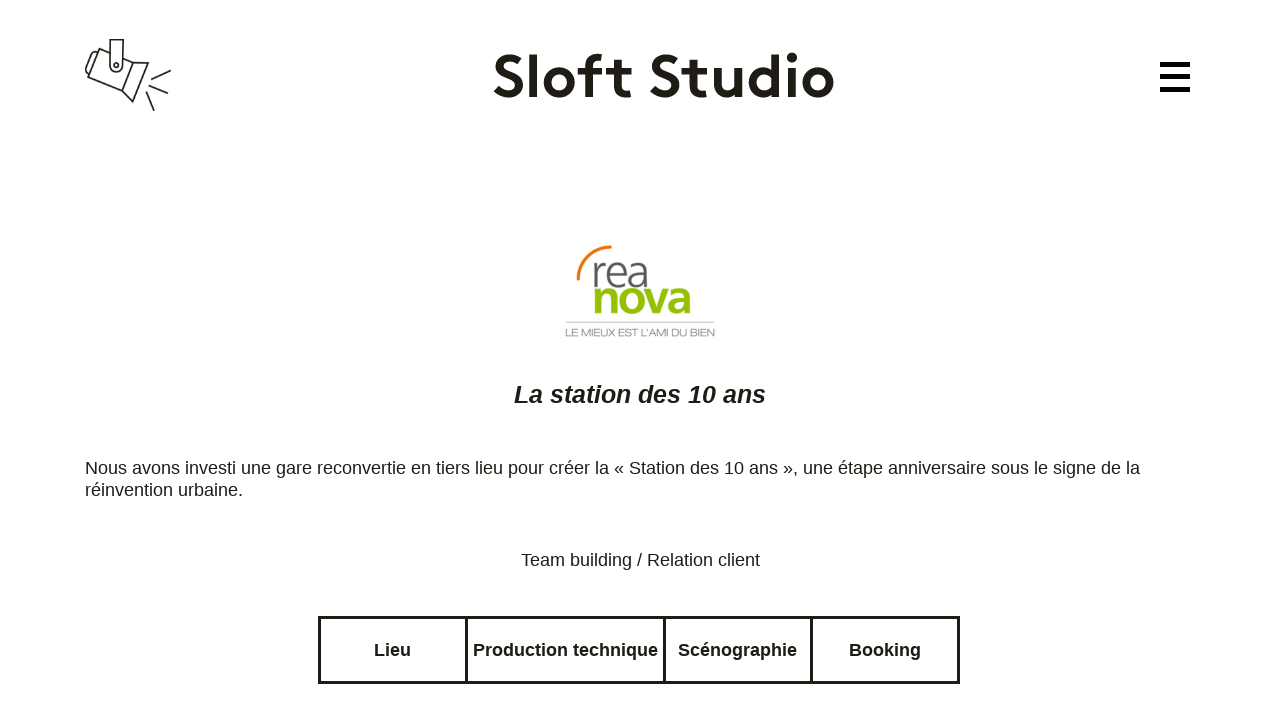

--- FILE ---
content_type: text/html; charset=UTF-8
request_url: https://www.sloft-studio.com/travail/reanova/
body_size: 7514
content:
<!DOCTYPE html>
<html lang="fr-FR">
  <head>
    <meta charset="UTF-8">
    <meta name="viewport" content="width=device-width, initial-scale=1.0"/>
    <title>Sloft Studio |      Reanova</title>
    <title>Reanova &#8211; Sloft Studio</title>
<meta name='robots' content='max-image-preview:large' />
<link rel="alternate" title="oEmbed (JSON)" type="application/json+oembed" href="https://www.sloft-studio.com/wp-json/oembed/1.0/embed?url=https%3A%2F%2Fwww.sloft-studio.com%2Ftravail%2Freanova%2F" />
<link rel="alternate" title="oEmbed (XML)" type="text/xml+oembed" href="https://www.sloft-studio.com/wp-json/oembed/1.0/embed?url=https%3A%2F%2Fwww.sloft-studio.com%2Ftravail%2Freanova%2F&#038;format=xml" />
<style id='wp-img-auto-sizes-contain-inline-css'>
img:is([sizes=auto i],[sizes^="auto," i]){contain-intrinsic-size:3000px 1500px}
/*# sourceURL=wp-img-auto-sizes-contain-inline-css */
</style>
<link rel='stylesheet' id='sbi_styles-css' href='https://www.sloft-studio.com/wp-content/plugins/instagram-feed/css/sbi-styles.min.css?ver=6.7.1' media='all' />
<style id='wp-block-library-inline-css'>
:root{--wp-block-synced-color:#7a00df;--wp-block-synced-color--rgb:122,0,223;--wp-bound-block-color:var(--wp-block-synced-color);--wp-editor-canvas-background:#ddd;--wp-admin-theme-color:#007cba;--wp-admin-theme-color--rgb:0,124,186;--wp-admin-theme-color-darker-10:#006ba1;--wp-admin-theme-color-darker-10--rgb:0,107,160.5;--wp-admin-theme-color-darker-20:#005a87;--wp-admin-theme-color-darker-20--rgb:0,90,135;--wp-admin-border-width-focus:2px}@media (min-resolution:192dpi){:root{--wp-admin-border-width-focus:1.5px}}.wp-element-button{cursor:pointer}:root .has-very-light-gray-background-color{background-color:#eee}:root .has-very-dark-gray-background-color{background-color:#313131}:root .has-very-light-gray-color{color:#eee}:root .has-very-dark-gray-color{color:#313131}:root .has-vivid-green-cyan-to-vivid-cyan-blue-gradient-background{background:linear-gradient(135deg,#00d084,#0693e3)}:root .has-purple-crush-gradient-background{background:linear-gradient(135deg,#34e2e4,#4721fb 50%,#ab1dfe)}:root .has-hazy-dawn-gradient-background{background:linear-gradient(135deg,#faaca8,#dad0ec)}:root .has-subdued-olive-gradient-background{background:linear-gradient(135deg,#fafae1,#67a671)}:root .has-atomic-cream-gradient-background{background:linear-gradient(135deg,#fdd79a,#004a59)}:root .has-nightshade-gradient-background{background:linear-gradient(135deg,#330968,#31cdcf)}:root .has-midnight-gradient-background{background:linear-gradient(135deg,#020381,#2874fc)}:root{--wp--preset--font-size--normal:16px;--wp--preset--font-size--huge:42px}.has-regular-font-size{font-size:1em}.has-larger-font-size{font-size:2.625em}.has-normal-font-size{font-size:var(--wp--preset--font-size--normal)}.has-huge-font-size{font-size:var(--wp--preset--font-size--huge)}.has-text-align-center{text-align:center}.has-text-align-left{text-align:left}.has-text-align-right{text-align:right}.has-fit-text{white-space:nowrap!important}#end-resizable-editor-section{display:none}.aligncenter{clear:both}.items-justified-left{justify-content:flex-start}.items-justified-center{justify-content:center}.items-justified-right{justify-content:flex-end}.items-justified-space-between{justify-content:space-between}.screen-reader-text{border:0;clip-path:inset(50%);height:1px;margin:-1px;overflow:hidden;padding:0;position:absolute;width:1px;word-wrap:normal!important}.screen-reader-text:focus{background-color:#ddd;clip-path:none;color:#444;display:block;font-size:1em;height:auto;left:5px;line-height:normal;padding:15px 23px 14px;text-decoration:none;top:5px;width:auto;z-index:100000}html :where(.has-border-color){border-style:solid}html :where([style*=border-top-color]){border-top-style:solid}html :where([style*=border-right-color]){border-right-style:solid}html :where([style*=border-bottom-color]){border-bottom-style:solid}html :where([style*=border-left-color]){border-left-style:solid}html :where([style*=border-width]){border-style:solid}html :where([style*=border-top-width]){border-top-style:solid}html :where([style*=border-right-width]){border-right-style:solid}html :where([style*=border-bottom-width]){border-bottom-style:solid}html :where([style*=border-left-width]){border-left-style:solid}html :where(img[class*=wp-image-]){height:auto;max-width:100%}:where(figure){margin:0 0 1em}html :where(.is-position-sticky){--wp-admin--admin-bar--position-offset:var(--wp-admin--admin-bar--height,0px)}@media screen and (max-width:600px){html :where(.is-position-sticky){--wp-admin--admin-bar--position-offset:0px}}

/*# sourceURL=wp-block-library-inline-css */
</style><style id='global-styles-inline-css'>
:root{--wp--preset--aspect-ratio--square: 1;--wp--preset--aspect-ratio--4-3: 4/3;--wp--preset--aspect-ratio--3-4: 3/4;--wp--preset--aspect-ratio--3-2: 3/2;--wp--preset--aspect-ratio--2-3: 2/3;--wp--preset--aspect-ratio--16-9: 16/9;--wp--preset--aspect-ratio--9-16: 9/16;--wp--preset--color--black: #000000;--wp--preset--color--cyan-bluish-gray: #abb8c3;--wp--preset--color--white: #ffffff;--wp--preset--color--pale-pink: #f78da7;--wp--preset--color--vivid-red: #cf2e2e;--wp--preset--color--luminous-vivid-orange: #ff6900;--wp--preset--color--luminous-vivid-amber: #fcb900;--wp--preset--color--light-green-cyan: #7bdcb5;--wp--preset--color--vivid-green-cyan: #00d084;--wp--preset--color--pale-cyan-blue: #8ed1fc;--wp--preset--color--vivid-cyan-blue: #0693e3;--wp--preset--color--vivid-purple: #9b51e0;--wp--preset--gradient--vivid-cyan-blue-to-vivid-purple: linear-gradient(135deg,rgb(6,147,227) 0%,rgb(155,81,224) 100%);--wp--preset--gradient--light-green-cyan-to-vivid-green-cyan: linear-gradient(135deg,rgb(122,220,180) 0%,rgb(0,208,130) 100%);--wp--preset--gradient--luminous-vivid-amber-to-luminous-vivid-orange: linear-gradient(135deg,rgb(252,185,0) 0%,rgb(255,105,0) 100%);--wp--preset--gradient--luminous-vivid-orange-to-vivid-red: linear-gradient(135deg,rgb(255,105,0) 0%,rgb(207,46,46) 100%);--wp--preset--gradient--very-light-gray-to-cyan-bluish-gray: linear-gradient(135deg,rgb(238,238,238) 0%,rgb(169,184,195) 100%);--wp--preset--gradient--cool-to-warm-spectrum: linear-gradient(135deg,rgb(74,234,220) 0%,rgb(151,120,209) 20%,rgb(207,42,186) 40%,rgb(238,44,130) 60%,rgb(251,105,98) 80%,rgb(254,248,76) 100%);--wp--preset--gradient--blush-light-purple: linear-gradient(135deg,rgb(255,206,236) 0%,rgb(152,150,240) 100%);--wp--preset--gradient--blush-bordeaux: linear-gradient(135deg,rgb(254,205,165) 0%,rgb(254,45,45) 50%,rgb(107,0,62) 100%);--wp--preset--gradient--luminous-dusk: linear-gradient(135deg,rgb(255,203,112) 0%,rgb(199,81,192) 50%,rgb(65,88,208) 100%);--wp--preset--gradient--pale-ocean: linear-gradient(135deg,rgb(255,245,203) 0%,rgb(182,227,212) 50%,rgb(51,167,181) 100%);--wp--preset--gradient--electric-grass: linear-gradient(135deg,rgb(202,248,128) 0%,rgb(113,206,126) 100%);--wp--preset--gradient--midnight: linear-gradient(135deg,rgb(2,3,129) 0%,rgb(40,116,252) 100%);--wp--preset--font-size--small: 13px;--wp--preset--font-size--medium: 20px;--wp--preset--font-size--large: 36px;--wp--preset--font-size--x-large: 42px;--wp--preset--spacing--20: 0.44rem;--wp--preset--spacing--30: 0.67rem;--wp--preset--spacing--40: 1rem;--wp--preset--spacing--50: 1.5rem;--wp--preset--spacing--60: 2.25rem;--wp--preset--spacing--70: 3.38rem;--wp--preset--spacing--80: 5.06rem;--wp--preset--shadow--natural: 6px 6px 9px rgba(0, 0, 0, 0.2);--wp--preset--shadow--deep: 12px 12px 50px rgba(0, 0, 0, 0.4);--wp--preset--shadow--sharp: 6px 6px 0px rgba(0, 0, 0, 0.2);--wp--preset--shadow--outlined: 6px 6px 0px -3px rgb(255, 255, 255), 6px 6px rgb(0, 0, 0);--wp--preset--shadow--crisp: 6px 6px 0px rgb(0, 0, 0);}:where(.is-layout-flex){gap: 0.5em;}:where(.is-layout-grid){gap: 0.5em;}body .is-layout-flex{display: flex;}.is-layout-flex{flex-wrap: wrap;align-items: center;}.is-layout-flex > :is(*, div){margin: 0;}body .is-layout-grid{display: grid;}.is-layout-grid > :is(*, div){margin: 0;}:where(.wp-block-columns.is-layout-flex){gap: 2em;}:where(.wp-block-columns.is-layout-grid){gap: 2em;}:where(.wp-block-post-template.is-layout-flex){gap: 1.25em;}:where(.wp-block-post-template.is-layout-grid){gap: 1.25em;}.has-black-color{color: var(--wp--preset--color--black) !important;}.has-cyan-bluish-gray-color{color: var(--wp--preset--color--cyan-bluish-gray) !important;}.has-white-color{color: var(--wp--preset--color--white) !important;}.has-pale-pink-color{color: var(--wp--preset--color--pale-pink) !important;}.has-vivid-red-color{color: var(--wp--preset--color--vivid-red) !important;}.has-luminous-vivid-orange-color{color: var(--wp--preset--color--luminous-vivid-orange) !important;}.has-luminous-vivid-amber-color{color: var(--wp--preset--color--luminous-vivid-amber) !important;}.has-light-green-cyan-color{color: var(--wp--preset--color--light-green-cyan) !important;}.has-vivid-green-cyan-color{color: var(--wp--preset--color--vivid-green-cyan) !important;}.has-pale-cyan-blue-color{color: var(--wp--preset--color--pale-cyan-blue) !important;}.has-vivid-cyan-blue-color{color: var(--wp--preset--color--vivid-cyan-blue) !important;}.has-vivid-purple-color{color: var(--wp--preset--color--vivid-purple) !important;}.has-black-background-color{background-color: var(--wp--preset--color--black) !important;}.has-cyan-bluish-gray-background-color{background-color: var(--wp--preset--color--cyan-bluish-gray) !important;}.has-white-background-color{background-color: var(--wp--preset--color--white) !important;}.has-pale-pink-background-color{background-color: var(--wp--preset--color--pale-pink) !important;}.has-vivid-red-background-color{background-color: var(--wp--preset--color--vivid-red) !important;}.has-luminous-vivid-orange-background-color{background-color: var(--wp--preset--color--luminous-vivid-orange) !important;}.has-luminous-vivid-amber-background-color{background-color: var(--wp--preset--color--luminous-vivid-amber) !important;}.has-light-green-cyan-background-color{background-color: var(--wp--preset--color--light-green-cyan) !important;}.has-vivid-green-cyan-background-color{background-color: var(--wp--preset--color--vivid-green-cyan) !important;}.has-pale-cyan-blue-background-color{background-color: var(--wp--preset--color--pale-cyan-blue) !important;}.has-vivid-cyan-blue-background-color{background-color: var(--wp--preset--color--vivid-cyan-blue) !important;}.has-vivid-purple-background-color{background-color: var(--wp--preset--color--vivid-purple) !important;}.has-black-border-color{border-color: var(--wp--preset--color--black) !important;}.has-cyan-bluish-gray-border-color{border-color: var(--wp--preset--color--cyan-bluish-gray) !important;}.has-white-border-color{border-color: var(--wp--preset--color--white) !important;}.has-pale-pink-border-color{border-color: var(--wp--preset--color--pale-pink) !important;}.has-vivid-red-border-color{border-color: var(--wp--preset--color--vivid-red) !important;}.has-luminous-vivid-orange-border-color{border-color: var(--wp--preset--color--luminous-vivid-orange) !important;}.has-luminous-vivid-amber-border-color{border-color: var(--wp--preset--color--luminous-vivid-amber) !important;}.has-light-green-cyan-border-color{border-color: var(--wp--preset--color--light-green-cyan) !important;}.has-vivid-green-cyan-border-color{border-color: var(--wp--preset--color--vivid-green-cyan) !important;}.has-pale-cyan-blue-border-color{border-color: var(--wp--preset--color--pale-cyan-blue) !important;}.has-vivid-cyan-blue-border-color{border-color: var(--wp--preset--color--vivid-cyan-blue) !important;}.has-vivid-purple-border-color{border-color: var(--wp--preset--color--vivid-purple) !important;}.has-vivid-cyan-blue-to-vivid-purple-gradient-background{background: var(--wp--preset--gradient--vivid-cyan-blue-to-vivid-purple) !important;}.has-light-green-cyan-to-vivid-green-cyan-gradient-background{background: var(--wp--preset--gradient--light-green-cyan-to-vivid-green-cyan) !important;}.has-luminous-vivid-amber-to-luminous-vivid-orange-gradient-background{background: var(--wp--preset--gradient--luminous-vivid-amber-to-luminous-vivid-orange) !important;}.has-luminous-vivid-orange-to-vivid-red-gradient-background{background: var(--wp--preset--gradient--luminous-vivid-orange-to-vivid-red) !important;}.has-very-light-gray-to-cyan-bluish-gray-gradient-background{background: var(--wp--preset--gradient--very-light-gray-to-cyan-bluish-gray) !important;}.has-cool-to-warm-spectrum-gradient-background{background: var(--wp--preset--gradient--cool-to-warm-spectrum) !important;}.has-blush-light-purple-gradient-background{background: var(--wp--preset--gradient--blush-light-purple) !important;}.has-blush-bordeaux-gradient-background{background: var(--wp--preset--gradient--blush-bordeaux) !important;}.has-luminous-dusk-gradient-background{background: var(--wp--preset--gradient--luminous-dusk) !important;}.has-pale-ocean-gradient-background{background: var(--wp--preset--gradient--pale-ocean) !important;}.has-electric-grass-gradient-background{background: var(--wp--preset--gradient--electric-grass) !important;}.has-midnight-gradient-background{background: var(--wp--preset--gradient--midnight) !important;}.has-small-font-size{font-size: var(--wp--preset--font-size--small) !important;}.has-medium-font-size{font-size: var(--wp--preset--font-size--medium) !important;}.has-large-font-size{font-size: var(--wp--preset--font-size--large) !important;}.has-x-large-font-size{font-size: var(--wp--preset--font-size--x-large) !important;}
/*# sourceURL=global-styles-inline-css */
</style>

<style id='classic-theme-styles-inline-css'>
/*! This file is auto-generated */
.wp-block-button__link{color:#fff;background-color:#32373c;border-radius:9999px;box-shadow:none;text-decoration:none;padding:calc(.667em + 2px) calc(1.333em + 2px);font-size:1.125em}.wp-block-file__button{background:#32373c;color:#fff;text-decoration:none}
/*# sourceURL=/wp-includes/css/classic-themes.min.css */
</style>
<link rel='stylesheet' id='bootstrap-grid-css' href='https://www.sloft-studio.com/wp-content/themes/avedsoft/src/libs/bootstrap/css/bootstrap-grid.min.css?ver=6.9' media='' />
<link rel='stylesheet' id='style-css' href='https://www.sloft-studio.com/wp-content/themes/avedsoft/src/css/style.css?ver=6.9' media='' />
<link rel='stylesheet' id='slick-css' href='https://www.sloft-studio.com/wp-content/themes/avedsoft/src/libs/slick/slick.css?ver=6.9' media='' />
<link rel='stylesheet' id='slick-theme-css' href='https://www.sloft-studio.com/wp-content/themes/avedsoft/src/libs/slick/slick-theme.css?ver=6.9' media='' />
<script src="https://www.sloft-studio.com/wp-content/themes/avedsoft/src/libs/jquery-3.2.1.min.js?ver=6.9" id="my-jquery-js"></script>
<script src="https://www.sloft-studio.com/wp-content/themes/avedsoft/src/libs/slick/slick.min.js?ver=6.9" id="slick-js-js"></script>
<script src="https://www.sloft-studio.com/wp-content/themes/avedsoft/src/libs/bootstrap/js/bootstrap.min.js?ver=6.9" id="bootstrap-js-js"></script>
<script id="my-common-js-extra">
var myajax = {"url":"https://www.sloft-studio.com/wp-admin/admin-ajax.php"};
//# sourceURL=my-common-js-extra
</script>
<script src="https://www.sloft-studio.com/wp-content/themes/avedsoft/src/js/common.js?ver=6.9" id="my-common-js"></script>
<link rel="https://api.w.org/" href="https://www.sloft-studio.com/wp-json/" /><link rel="alternate" title="JSON" type="application/json" href="https://www.sloft-studio.com/wp-json/wp/v2/events/234" /><link rel="EditURI" type="application/rsd+xml" title="RSD" href="https://www.sloft-studio.com/xmlrpc.php?rsd" />
<meta name="generator" content="WordPress 6.9" />
<link rel="canonical" href="https://www.sloft-studio.com/travail/reanova/" />
<link rel='shortlink' href='https://www.sloft-studio.com/?p=234' />
<link rel="icon" href="https://www.sloft-studio.com/wp-content/uploads/2023/03/FAVICON.svg" sizes="32x32" />
<link rel="icon" href="https://www.sloft-studio.com/wp-content/uploads/2023/03/FAVICON.svg" sizes="192x192" />
<link rel="apple-touch-icon" href="https://www.sloft-studio.com/wp-content/uploads/2023/03/FAVICON.svg" />
<meta name="msapplication-TileImage" content="https://www.sloft-studio.com/wp-content/uploads/2023/03/FAVICON.svg" />
    <meta property="og:image" content="https://www.sloft-studio.com/wp-content/uploads/2023/04/REANOVA-MASTER.png" />    <link href="https://fonts.cdnfonts.com/css/brownstd?styles=92967,92966,92965" rel="stylesheet">
  <link rel='stylesheet' id='block-acf-travail-header-css' href='https://www.sloft-studio.com/wp-content/themes/avedsoft/template-parts/blocks/travail-header/travail-header.css?ver=6.0.7' media='all' />
<link rel='stylesheet' id='block-acf-travail-description-css' href='https://www.sloft-studio.com/wp-content/themes/avedsoft/template-parts/blocks/travail-description/travail-description.css?ver=6.0.7' media='all' />
<link rel='stylesheet' id='block-acf-slider-css' href='https://www.sloft-studio.com/wp-content/themes/avedsoft/template-parts/blocks/slider/slider.css?ver=6.0.7' media='all' />
<link rel='stylesheet' id='block-acf-travail-team-css' href='https://www.sloft-studio.com/wp-content/themes/avedsoft/template-parts/blocks/travail-team/travail-team.css?ver=6.0.7' media='all' />
<link rel='stylesheet' id='mediaelement-css' href='https://www.sloft-studio.com/wp-includes/js/mediaelement/mediaelementplayer-legacy.min.css?ver=4.2.17' media='all' />
<link rel='stylesheet' id='wp-mediaelement-css' href='https://www.sloft-studio.com/wp-includes/js/mediaelement/wp-mediaelement.min.css?ver=6.9' media='all' />
</head>
  <body class="wp-singular travail-template-default single single-travail postid-234 wp-theme-avedsoft">

    <header class="header">
      <div class="container">
        <div class="header__wrap">
                      <div class="header__favicon">
              <a href="/">
                <img src="https://www.sloft-studio.com/wp-content/uploads/2023/03/FAVICON.svg" alt="" />
              </a>
            </div>
                                <div class="header__logo">
              <a href="/">
                <img src="https://www.sloft-studio.com/wp-content/uploads/2023/03/Sloft-Studio.svg" alt="" />
              </a>
            </div>
                    <input type="checkbox" id="burger_btn" class="hamburger-btn__input">
          <label for="burger_btn" class="hamburger-btn__label">
            <div class="hamburger-btn">
              <span class="bar bar1"></span>
              <span class="bar bar2"></span>
              <span class="bar bar3"></span>
              <span class="bar bar4"></span>
            </div>
          </label>
          <div class="header-menu">
            <div class="menu-header-container"><ul class="header-menu__wrap"><li id="menu-item-104" class="menu-item menu-item-type-post_type menu-item-object-page menu-item-104"><a href="https://www.sloft-studio.com/a-propos/"><span>À propos</span></a></li>
<li id="menu-item-41" class="menu-item menu-item-type-post_type menu-item-object-page menu-item-41"><a href="https://www.sloft-studio.com/travail/"><span>Travail</span></a></li>
<li id="menu-item-91" class="menu-item menu-item-type-post_type menu-item-object-page menu-item-91"><a href="https://www.sloft-studio.com/services/"><span>Services</span></a></li>
<li id="menu-item-22" class="menu-item menu-item-type-custom menu-item-object-custom menu-item-22"><a href="https://www.sloft-magazine.com/"><span>Sloft Magazine</span></a></li>
</ul></div>          </div>

        </div>
      </div>
		</header>
<main class="single-travail">
       
       
<section  class="travail-header travail-header-block_5a28a1e6c1e6be38576c76e920724528">
  <div class="container">
    <div class="travail-header__wrap">
              <div class="travail-header__logo"><img decoding="async" src="https://www.sloft-studio.com/wp-content/uploads/2023/04/Sloft-Edition.png" alt="" /></div>
            <h2><span data-sheets-value="{&quot;1&quot;:2,&quot;2&quot;:&quot;La station des 10 ans&quot;}" data-sheets-userformat="{&quot;2&quot;:957,&quot;3&quot;:{&quot;1&quot;:0},&quot;5&quot;:{&quot;1&quot;:[{&quot;1&quot;:2,&quot;2&quot;:0,&quot;5&quot;:{&quot;1&quot;:2,&quot;2&quot;:16750848}},{&quot;1&quot;:0,&quot;2&quot;:0,&quot;3&quot;:3},{&quot;1&quot;:1,&quot;2&quot;:0,&quot;4&quot;:1}]},&quot;6&quot;:{&quot;1&quot;:[{&quot;1&quot;:2,&quot;2&quot;:0,&quot;5&quot;:{&quot;1&quot;:2,&quot;2&quot;:16750848}},{&quot;1&quot;:0,&quot;2&quot;:0,&quot;3&quot;:3},{&quot;1&quot;:1,&quot;2&quot;:0,&quot;4&quot;:1}]},&quot;7&quot;:{&quot;1&quot;:[{&quot;1&quot;:2,&quot;2&quot;:0,&quot;5&quot;:{&quot;1&quot;:2,&quot;2&quot;:16750848}},{&quot;1&quot;:0,&quot;2&quot;:0,&quot;3&quot;:3},{&quot;1&quot;:1,&quot;2&quot;:0,&quot;4&quot;:1}]},&quot;8&quot;:{&quot;1&quot;:[{&quot;1&quot;:2,&quot;2&quot;:0,&quot;5&quot;:{&quot;1&quot;:2,&quot;2&quot;:16750848}},{&quot;1&quot;:0,&quot;2&quot;:0,&quot;3&quot;:3},{&quot;1&quot;:1,&quot;2&quot;:0,&quot;4&quot;:1}]},&quot;10&quot;:0,&quot;11&quot;:4,&quot;12&quot;:0}">La station des 10 ans</span></h2>
<p><span data-sheets-value="{&quot;1&quot;:2,&quot;2&quot;:&quot;Nous avons investi une gare reconvertie en tiers lieu pour créer la \&quot;Station des 10 ans\&quot;, une étape sous le signe de la réinvention urbaine.&quot;}" data-sheets-userformat="{&quot;2&quot;:957,&quot;3&quot;:{&quot;1&quot;:0},&quot;5&quot;:{&quot;1&quot;:[{&quot;1&quot;:2,&quot;2&quot;:0,&quot;5&quot;:{&quot;1&quot;:2,&quot;2&quot;:16750848}},{&quot;1&quot;:0,&quot;2&quot;:0,&quot;3&quot;:3},{&quot;1&quot;:1,&quot;2&quot;:0,&quot;4&quot;:1}]},&quot;6&quot;:{&quot;1&quot;:[{&quot;1&quot;:2,&quot;2&quot;:0,&quot;5&quot;:{&quot;1&quot;:2,&quot;2&quot;:16750848}},{&quot;1&quot;:0,&quot;2&quot;:0,&quot;3&quot;:3},{&quot;1&quot;:1,&quot;2&quot;:0,&quot;4&quot;:1}]},&quot;7&quot;:{&quot;1&quot;:[{&quot;1&quot;:2,&quot;2&quot;:0,&quot;5&quot;:{&quot;1&quot;:2,&quot;2&quot;:16750848}},{&quot;1&quot;:0,&quot;2&quot;:0,&quot;3&quot;:3},{&quot;1&quot;:1,&quot;2&quot;:0,&quot;4&quot;:1}]},&quot;8&quot;:{&quot;1&quot;:[{&quot;1&quot;:2,&quot;2&quot;:0,&quot;5&quot;:{&quot;1&quot;:2,&quot;2&quot;:16750848}},{&quot;1&quot;:0,&quot;2&quot;:0,&quot;3&quot;:3},{&quot;1&quot;:1,&quot;2&quot;:0,&quot;4&quot;:1}]},&quot;10&quot;:0,&quot;11&quot;:4,&quot;12&quot;:0}">Nous avons investi une gare reconvertie en tiers lieu pour créer la « Station des 10 ans », une étape anniversaire sous le signe de la réinvention urbaine.</span></p>
<p><span data-sheets-value="{&quot;1&quot;:2,&quot;2&quot;:&quot;Team building / Relation client&quot;}" data-sheets-userformat="{&quot;2&quot;:957,&quot;3&quot;:{&quot;1&quot;:0},&quot;5&quot;:{&quot;1&quot;:[{&quot;1&quot;:2,&quot;2&quot;:0,&quot;5&quot;:{&quot;1&quot;:2,&quot;2&quot;:16750848}},{&quot;1&quot;:0,&quot;2&quot;:0,&quot;3&quot;:3},{&quot;1&quot;:1,&quot;2&quot;:0,&quot;4&quot;:1}]},&quot;6&quot;:{&quot;1&quot;:[{&quot;1&quot;:2,&quot;2&quot;:0,&quot;5&quot;:{&quot;1&quot;:2,&quot;2&quot;:16750848}},{&quot;1&quot;:0,&quot;2&quot;:0,&quot;3&quot;:3},{&quot;1&quot;:1,&quot;2&quot;:0,&quot;4&quot;:1}]},&quot;7&quot;:{&quot;1&quot;:[{&quot;1&quot;:2,&quot;2&quot;:0,&quot;5&quot;:{&quot;1&quot;:2,&quot;2&quot;:16750848}},{&quot;1&quot;:0,&quot;2&quot;:0,&quot;3&quot;:3},{&quot;1&quot;:1,&quot;2&quot;:0,&quot;4&quot;:1}]},&quot;8&quot;:{&quot;1&quot;:[{&quot;1&quot;:2,&quot;2&quot;:0,&quot;5&quot;:{&quot;1&quot;:2,&quot;2&quot;:16750848}},{&quot;1&quot;:0,&quot;2&quot;:0,&quot;3&quot;:3},{&quot;1&quot;:1,&quot;2&quot;:0,&quot;4&quot;:1}]},&quot;10&quot;:0,&quot;11&quot;:4,&quot;12&quot;:0}">Team building / Relation client</span></p>
      <div class="travail-header__row"><div class="travail-header__tag">Lieu</div><div class="travail-header__tag">Production technique</div><div class="travail-header__tag">Scénographie</div><div class="travail-header__tag">Booking</div></div>    </div>
  </div>
</section>


<section  class="travail-description travail-description-block_27824be301b1eafe436fdbaf7bf4b9ac">
  <div class="travail-description__wrap">
    <div class="travail-description__left">
      <div class="travail-description__text">
        <h3 style="text-align: center;">Le brief :</h3>
<p><span data-sheets-value="{&quot;1&quot;:2,&quot;2&quot;:&quot;Profiter des 10 ans de l’entreprise pour fédérer collaborateurs et parties prenantes autour de la mission de Reanova : contribuer au bien commun et à la préservation de l’environnement par la rénovation énergétique des copropriétés privées.&quot;}" data-sheets-userformat="{&quot;2&quot;:957,&quot;3&quot;:{&quot;1&quot;:0},&quot;5&quot;:{&quot;1&quot;:[{&quot;1&quot;:2,&quot;2&quot;:0,&quot;5&quot;:{&quot;1&quot;:2,&quot;2&quot;:16750848}},{&quot;1&quot;:0,&quot;2&quot;:0,&quot;3&quot;:3},{&quot;1&quot;:1,&quot;2&quot;:0,&quot;4&quot;:1}]},&quot;6&quot;:{&quot;1&quot;:[{&quot;1&quot;:2,&quot;2&quot;:0,&quot;5&quot;:{&quot;1&quot;:2,&quot;2&quot;:16750848}},{&quot;1&quot;:0,&quot;2&quot;:0,&quot;3&quot;:3},{&quot;1&quot;:1,&quot;2&quot;:0,&quot;4&quot;:1}]},&quot;7&quot;:{&quot;1&quot;:[{&quot;1&quot;:2,&quot;2&quot;:0,&quot;5&quot;:{&quot;1&quot;:2,&quot;2&quot;:16750848}},{&quot;1&quot;:0,&quot;2&quot;:0,&quot;3&quot;:3},{&quot;1&quot;:1,&quot;2&quot;:0,&quot;4&quot;:1}]},&quot;8&quot;:{&quot;1&quot;:[{&quot;1&quot;:2,&quot;2&quot;:0,&quot;5&quot;:{&quot;1&quot;:2,&quot;2&quot;:16750848}},{&quot;1&quot;:0,&quot;2&quot;:0,&quot;3&quot;:3},{&quot;1&quot;:1,&quot;2&quot;:0,&quot;4&quot;:1}]},&quot;10&quot;:0,&quot;11&quot;:4,&quot;12&quot;:0}">Profiter des 10 ans de l’entreprise pour fédérer collaborateurs et parties prenantes autour de la mission de Reanova : contribuer au bien commun et à la préservation de l’environnement par la rénovation énergétique des copropriétés privées.</span></p>
      </div>
              <div class="travail-description__img"><img decoding="async" src="https://www.sloft-studio.com/wp-content/uploads/2023/04/REANOVA-LE-BRIEF.png" alt="" /></div>
          </div>
    <div class="travail-description__right">
              <div class="travail-description__img"><img decoding="async" src="https://www.sloft-studio.com/wp-content/uploads/2023/04/REANOVA-REPONSE_NEW.png" alt="" /></div>
            <div class="travail-description__text">
        <h3 style="text-align: center;">La réponse :</h3>
<p><span data-sheets-value="{&quot;1&quot;:2,&quot;2&quot;:&quot;Une ancienne gare de la Petite Ceinture de Paris réhabilitée en tiers lieu festif, voilà l’endroit idéal pour marquer une étape, une station, celle des 10 ans d’un acteur innovant de la rénovation urbaine. Nous l’avons donc investi pour créer un moment de partage, d’échange et de détente pour faire monter clients et collaborateurs dans le train de la rénovation énergétique.&quot;}" data-sheets-userformat="{&quot;2&quot;:957,&quot;3&quot;:{&quot;1&quot;:0},&quot;5&quot;:{&quot;1&quot;:[{&quot;1&quot;:2,&quot;2&quot;:0,&quot;5&quot;:{&quot;1&quot;:2,&quot;2&quot;:16750848}},{&quot;1&quot;:0,&quot;2&quot;:0,&quot;3&quot;:3},{&quot;1&quot;:1,&quot;2&quot;:0,&quot;4&quot;:1}]},&quot;6&quot;:{&quot;1&quot;:[{&quot;1&quot;:2,&quot;2&quot;:0,&quot;5&quot;:{&quot;1&quot;:2,&quot;2&quot;:16750848}},{&quot;1&quot;:0,&quot;2&quot;:0,&quot;3&quot;:3},{&quot;1&quot;:1,&quot;2&quot;:0,&quot;4&quot;:1}]},&quot;7&quot;:{&quot;1&quot;:[{&quot;1&quot;:2,&quot;2&quot;:0,&quot;5&quot;:{&quot;1&quot;:2,&quot;2&quot;:16750848}},{&quot;1&quot;:0,&quot;2&quot;:0,&quot;3&quot;:3},{&quot;1&quot;:1,&quot;2&quot;:0,&quot;4&quot;:1}]},&quot;8&quot;:{&quot;1&quot;:[{&quot;1&quot;:2,&quot;2&quot;:0,&quot;5&quot;:{&quot;1&quot;:2,&quot;2&quot;:16750848}},{&quot;1&quot;:0,&quot;2&quot;:0,&quot;3&quot;:3},{&quot;1&quot;:1,&quot;2&quot;:0,&quot;4&quot;:1}]},&quot;10&quot;:0,&quot;11&quot;:4,&quot;12&quot;:0}">Une ancienne gare de la Petite Ceinture de Paris réhabilitée en tiers lieu festif, voilà l’endroit idéal pour marquer une étape, une station, celle des 10 ans d’un acteur innovant de la rénovation urbaine. Nous l’avons donc investi pour créer un moment de partage, d’échange et de détente pour faire monter clients et collaborateurs dans le train de la rénovation énergétique.</span></p>
      </div>
    </div>
  </div>
</section>


<section  class="slider-block slider-block-block_7084ac06573206d519b118b41be18314">
  <div class="container">
    <div class="slider-block__wrap">
                    <div class="slider-block__slick">
                      <div class="slider-item">
              <div class="slider-item__content">
                <div style="width: 640px;" class="wp-video"><video class="wp-video-shortcode" id="video-234-1" width="640" height="390" preload="metadata" controls="controls"><source type="video/mp4" src="https://www.sloft-studio.com/wp-content/uploads/2023/04/REANOVA-MAKING-OFF.mp4?_=1" /><a href="https://www.sloft-studio.com/wp-content/uploads/2023/04/REANOVA-MAKING-OFF.mp4">https://www.sloft-studio.com/wp-content/uploads/2023/04/REANOVA-MAKING-OFF.mp4</a></video></div>              </div>
                              <div class="slider-item__label">La station des 10 ans</div>
                          </div>
                  </div>
          </div>
  </div>
</section>


  <section  class="travail-team travail-team-block_d94922393c6e913bb074a9e20ba6b704">
  <div class="container">
    <div class="travail-team__wrap">
      <div class="travail-team__item">
        <p>Team :</p>
                  <p>Jean Desportes</p>
                    <p>Guillaume Eloy</p>
                    <p>Grégoire Hababou</p>
                  </div>
              <a class="button" href="https://www.sloft-studio.com/travail/" target="_self"><span>retour</span></a>
              </div>
    </div>
  </section>
    </main>

<footer class="footer">
  <div class="container">
    <div class="footer__wrap">
      <div class="row row-equal-height">
        <div class="col-12 col-md-5 footer__col">
          <h3>Sloft Studio</h3>
<p>Sloft Studio réalise pour les marques des contenus éditos, photo et vidéo mais aussi des événements à forte valeur ajoutée dans l&rsquo;ADN Sloft.</p>
        </div>
        <div class="col-12 col-md-4">
          <div class="footer__col footer__col-2">
            <h3>Un brief à partager ?</h3>
<p>Contactez nous !<br />
<a href="tel:01 89 16 44 29">01 89 16 44 29</a><br />
<a href="mailto:hello@sloft-studio.com">hello@sloft-studio.com</a></p>
          </div>
        </div>
        <div class="col-12 col-md-3">
          <div class="social-links"><a href="https://www.instagram.com/sloftmagazine" target="_blank">
                  <img src="https://www.sloft-studio.com/wp-content/uploads/2024/10/5.png" alt="icon">
                </a> <a href="https://www.pinterest.fr/sloftmagazine/" target="_blank">
                  <img src="https://www.sloft-studio.com/wp-content/uploads/2024/10/2.png" alt="icon">
                </a> <a href="https://www.youtube.com/@SloftMagazine1" target="_blank">
                  <img src="https://www.sloft-studio.com/wp-content/uploads/2024/10/3.png" alt="icon">
                </a> <a href="https://www.linkedin.com/company/sloft/" target="_blank">
                  <img src="https://www.sloft-studio.com/wp-content/uploads/2024/10/4.png" alt="icon">
                </a> </div>        </div>
      </div>
    </div>
  </div>
</footer>
</body>

<script type="speculationrules">
{"prefetch":[{"source":"document","where":{"and":[{"href_matches":"/*"},{"not":{"href_matches":["/wp-*.php","/wp-admin/*","/wp-content/uploads/*","/wp-content/*","/wp-content/plugins/*","/wp-content/themes/avedsoft/*","/*\\?(.+)"]}},{"not":{"selector_matches":"a[rel~=\"nofollow\"]"}},{"not":{"selector_matches":".no-prefetch, .no-prefetch a"}}]},"eagerness":"conservative"}]}
</script>
<!-- Instagram Feed JS -->
<script type="text/javascript">
var sbiajaxurl = "https://www.sloft-studio.com/wp-admin/admin-ajax.php";
</script>
<script src="https://www.sloft-studio.com/wp-includes/js/jquery/jquery.min.js?ver=3.7.1" id="jquery-core-js"></script>
<script src="https://www.sloft-studio.com/wp-includes/js/jquery/jquery-migrate.min.js?ver=3.4.1" id="jquery-migrate-js"></script>
<script id="mediaelement-core-js-before">
var mejsL10n = {"language":"fr","strings":{"mejs.download-file":"T\u00e9l\u00e9charger le fichier","mejs.install-flash":"Vous utilisez un navigateur qui n\u2019a pas le lecteur Flash activ\u00e9 ou install\u00e9. Veuillez activer votre extension Flash ou t\u00e9l\u00e9charger la derni\u00e8re version \u00e0 partir de cette adresse\u00a0: https://get.adobe.com/flashplayer/","mejs.fullscreen":"Plein \u00e9cran","mejs.play":"Lecture","mejs.pause":"Pause","mejs.time-slider":"Curseur de temps","mejs.time-help-text":"Utilisez les fl\u00e8ches droite/gauche pour avancer d\u2019une seconde, haut/bas pour avancer de dix secondes.","mejs.live-broadcast":"\u00c9mission en direct","mejs.volume-help-text":"Utilisez les fl\u00e8ches haut/bas pour augmenter ou diminuer le volume.","mejs.unmute":"R\u00e9activer le son","mejs.mute":"Muet","mejs.volume-slider":"Curseur de volume","mejs.video-player":"Lecteur vid\u00e9o","mejs.audio-player":"Lecteur audio","mejs.captions-subtitles":"L\u00e9gendes/Sous-titres","mejs.captions-chapters":"Chapitres","mejs.none":"Aucun","mejs.afrikaans":"Afrikaans","mejs.albanian":"Albanais","mejs.arabic":"Arabe","mejs.belarusian":"Bi\u00e9lorusse","mejs.bulgarian":"Bulgare","mejs.catalan":"Catalan","mejs.chinese":"Chinois","mejs.chinese-simplified":"Chinois (simplifi\u00e9)","mejs.chinese-traditional":"Chinois (traditionnel)","mejs.croatian":"Croate","mejs.czech":"Tch\u00e8que","mejs.danish":"Danois","mejs.dutch":"N\u00e9erlandais","mejs.english":"Anglais","mejs.estonian":"Estonien","mejs.filipino":"Filipino","mejs.finnish":"Finnois","mejs.french":"Fran\u00e7ais","mejs.galician":"Galicien","mejs.german":"Allemand","mejs.greek":"Grec","mejs.haitian-creole":"Cr\u00e9ole ha\u00eftien","mejs.hebrew":"H\u00e9breu","mejs.hindi":"Hindi","mejs.hungarian":"Hongrois","mejs.icelandic":"Islandais","mejs.indonesian":"Indon\u00e9sien","mejs.irish":"Irlandais","mejs.italian":"Italien","mejs.japanese":"Japonais","mejs.korean":"Cor\u00e9en","mejs.latvian":"Letton","mejs.lithuanian":"Lituanien","mejs.macedonian":"Mac\u00e9donien","mejs.malay":"Malais","mejs.maltese":"Maltais","mejs.norwegian":"Norv\u00e9gien","mejs.persian":"Perse","mejs.polish":"Polonais","mejs.portuguese":"Portugais","mejs.romanian":"Roumain","mejs.russian":"Russe","mejs.serbian":"Serbe","mejs.slovak":"Slovaque","mejs.slovenian":"Slov\u00e9nien","mejs.spanish":"Espagnol","mejs.swahili":"Swahili","mejs.swedish":"Su\u00e9dois","mejs.tagalog":"Tagalog","mejs.thai":"Thai","mejs.turkish":"Turc","mejs.ukrainian":"Ukrainien","mejs.vietnamese":"Vietnamien","mejs.welsh":"Ga\u00e9lique","mejs.yiddish":"Yiddish"}};
//# sourceURL=mediaelement-core-js-before
</script>
<script src="https://www.sloft-studio.com/wp-includes/js/mediaelement/mediaelement-and-player.min.js?ver=4.2.17" id="mediaelement-core-js"></script>
<script src="https://www.sloft-studio.com/wp-includes/js/mediaelement/mediaelement-migrate.min.js?ver=6.9" id="mediaelement-migrate-js"></script>
<script id="mediaelement-js-extra">
var _wpmejsSettings = {"pluginPath":"/wp-includes/js/mediaelement/","classPrefix":"mejs-","stretching":"responsive","audioShortcodeLibrary":"mediaelement","videoShortcodeLibrary":"mediaelement"};
//# sourceURL=mediaelement-js-extra
</script>
<script src="https://www.sloft-studio.com/wp-includes/js/mediaelement/wp-mediaelement.min.js?ver=6.9" id="wp-mediaelement-js"></script>
<script src="https://www.sloft-studio.com/wp-includes/js/mediaelement/renderers/vimeo.min.js?ver=4.2.17" id="mediaelement-vimeo-js"></script>

</html>

--- FILE ---
content_type: text/css
request_url: https://www.sloft-studio.com/wp-content/themes/avedsoft/src/css/style.css?ver=6.9
body_size: 2490
content:
.btn,.btn span{-webkit-transition:all .3s;-o-transition:all .3s;transition:all .3s}.btn--green span,.btn--orange span{color:#fff}a,abbr,acronym,address,applet,article,aside,audio,b,big,blockquote,body,canvas,caption,center,cite,code,dd,del,details,dfn,div,dl,dt,em,embed,fieldset,figcaption,figure,footer,form,h1,h2,h3,h4,h5,h6,header,hgroup,html,i,iframe,img,ins,kbd,label,legend,li,mark,menu,nav,object,ol,output,p,pre,q,ruby,s,samp,section,small,span,strike,strong,sub,summary,sup,table,tbody,td,tfoot,th,thead,time,tr,tt,u,ul,var,video{margin:0;padding:0;border:0;font:inherit;vertical-align:baseline}article,aside,details,figcaption,figure,footer,header,hgroup,menu,nav,section{display:block}ol,ul{list-style:none}blockquote,q{quotes:none}blockquote:after,blockquote:before,q:after,q:before{content:"";content:none}table{border-collapse:collapse;border-spacing:0}.clear{padding-left:0;padding-right:0}.row:after,.row:before{display:inline-block}.over{overflow-x:hidden;-o-text-overflow:ellipsis;text-overflow:ellipsis}.over-hidden{overflow:hidden}.hidden{display:none!important}img{max-width:100%;height:auto}.interface-interface-skeleton.is-sidebar-opened .block-editor-block-list__block{max-width:initial}html:where(.wp-block){margin-bottom:28px}.row-equal-height{display:-webkit-box;display:-ms-flexbox;display:flex;-ms-flex-wrap:wrap;flex-wrap:wrap}.row-equal-height>[class*=col-]{display:-webkit-box;display:-ms-flexbox;display:flex;-webkit-box-orient:vertical;-webkit-box-direction:normal;-ms-flex-direction:column;flex-direction:column}.mr-4{margin-right:4px!important}.ml-4{margin-left:4px!important}.mb-4{margin-bottom:4px!important}.mr-8{margin-right:8px!important}.ml-8{margin-left:8px!important}.mb-8{margin-bottom:8px!important}.mr-16{margin-right:16px!important}.ml-16{margin-left:16px!important}.mb-16{margin-bottom:16px!important}.mr-20{margin-right:20px!important}.ml-20{margin-left:20px!important}.mb-20{margin-bottom:20px!important}.mr-24{margin-right:24px!important}.ml-24{margin-left:24px!important}.mb-24{margin-bottom:24px!important}.mr-28{margin-right:28px!important}.ml-28{margin-left:28px!important}.mb-28{margin-bottom:28px!important}.mr-32{margin-right:32px!important}.ml-32{margin-left:32px!important}.mb-32{margin-bottom:32px!important}.btn{display:-webkit-box;display:-ms-flexbox;display:flex;-webkit-box-align:center;-ms-flex-align:center;align-items:center;-webkit-box-pack:center;-ms-flex-pack:center;justify-content:center;padding:7px 28px;border-radius:8px}.btn:active,.btn:focus,.btn:hover{outline:0;-webkit-box-shadow:none;box-shadow:none}.btn span{line-height:1}.btn--orange{background:#FE6726}.btn--orange:hover{background:#f04901}.btn--green{background:#006965}.btn--green:hover{background:#003634}.btn--lg{padding:20px;border-radius:10px}.btn--lg span{font-size:22px}.btn--wide{width:100%}.input-icon{border-radius:10px;border:1px solid #e6e6e6;background-color:#fff;padding:10px 10px 10px 70px;font-size:14px;font-weight:400;position:relative}.input-icon input::-webkit-input-placeholder{color:#acacac}.input-icon input::-moz-placeholder{color:#acacac}.input-icon input:-moz-placeholder{color:#acacac}.input-icon input:-ms-input-placeholder{color:#acacac}.input-icon select{width:100%;border:0;height:100%;color:#acacac}.input-icon__icon{display:-webkit-box;display:-ms-flexbox;display:flex;-webkit-box-align:center;-ms-flex-align:center;align-items:center;-webkit-box-pack:center;-ms-flex-pack:center;justify-content:center;position:absolute;top:0;left:0;color:#b2b2b2;height:100%;width:47px;font-size:18px;border-right:1px solid #e6e6e6}body{line-height:1;display:-webkit-box;display:-ms-flexbox;display:flex;-webkit-box-orient:vertical;-webkit-box-direction:normal;-ms-flex-direction:column;flex-direction:column;font-family:BrownStd,sans-serif;font-weight:400}body.wp-admin{font-family:inherit}main{-webkit-box-flex:1;-ms-flex:1;flex:1}.header{background:#fff;position:relative}.header__wrap{padding:39px 0;display:-webkit-box;display:-ms-flexbox;display:flex;-webkit-box-align:center;-ms-flex-align:center;align-items:center;-webkit-box-pack:justify;-ms-flex-pack:justify;justify-content:space-between;position:relative}.header-menu{display:none;position:absolute;top:100%;right:0;width:100%;z-index:9;background:#fff;border:3px solid #000;max-width:261px}.header-menu__wrap{display:-webkit-box;display:-ms-flexbox;display:flex;-webkit-box-align:center;-ms-flex-align:center;align-items:center;-webkit-box-orient:vertical;-webkit-box-direction:normal;-ms-flex-direction:column;flex-direction:column}.header-menu__wrap .menu-item{border-bottom:3px solid #000;margin-right:0;width:100%;text-align:center}.header-menu__wrap .menu-item:last-child{border-bottom:0}.header-menu__wrap .menu-item.current-menu-item>a{position:relative}.header-menu__wrap .menu-item.current-menu-item>a:before{opacity:1}.header-menu__wrap .menu-item a{display:block;padding:18px 0;font-weight:400;font-size:16px;line-height:120%;color:#1F1C15;-webkit-transition:color .5s;-o-transition:color .5s;transition:color .5s;position:relative;text-decoration:none}.header-menu__wrap .menu-item a:hover{text-decoration:none;color:#000}.header-menu__wrap .menu-item .sub-menu{display:none;position:absolute;top:100%;left:0;background:#fff;padding:20px;z-index:9;min-width:200px}.header-menu__wrap .menu-item .sub-menu .menu-item{color:#19293C;margin-bottom:20px;margin-right:0}.header-menu__wrap .menu-item .sub-menu .menu-item:last-child{margin-bottom:0}.header-menu__wrap .menu-item.menu-item-has-children{position:relative}.header-menu__wrap .menu-item.menu-item-has-children>a{display:-webkit-box;display:-ms-flexbox;display:flex;-webkit-box-align:center;-ms-flex-align:center;align-items:center;position:relative}.header-menu__wrap .menu-item.menu-item-has-children>a:after{content:"";display:block;width:14px;height:6px;margin-left:7px;background:url(../../img/chevron-down.svg) center/contain no-repeat}.hamburger-btn{margin:0 auto;width:30px;height:30px;position:relative;cursor:pointer}.hamburger-btn .bar{padding:0;width:30px;height:5px;background-color:#000;display:block;-webkit-transition:all .4s ease-in-out;-o-transition:all .4s ease-in-out;transition:all .4s ease-in-out;position:absolute}.hamburger-btn .bar1{top:0}.hamburger-btn .bar2,.hamburger-btn .bar3{top:12px}.hamburger-btn .bar3{right:0}.hamburger-btn .bar4{bottom:0}.hamburger-btn__label{display:block}.hamburger-btn__input{display:none}.hamburger-btn__input+label{margin-bottom:0;overflow:hidden;padding:5px}.hamburger-btn__input:checked+label>.hamburger-btn>.bar1{-webkit-transform:rotate(45deg);-ms-transform:rotate(45deg);transform:rotate(45deg);-webkit-transform-origin:5%;-ms-transform-origin:5%;transform-origin:5%;width:40px}.hamburger-btn__input:checked+label>.hamburger-btn>.bar2{-webkit-transform:translateX(-40px);-ms-transform:translateX(-40px);transform:translateX(-40px);background-color:transparent}.hamburger-btn__input:checked+label>.hamburger-btn>.bar3{-webkit-transform:translateX(40px);-ms-transform:translateX(40px);transform:translateX(40px);background-color:transparent}.hamburger-btn__input:checked+label>.hamburger-btn>.bar4{-webkit-transform-origin:5%;-ms-transform-origin:5%;transform-origin:5%;-webkit-transform:rotate(-45deg);-ms-transform:rotate(-45deg);transform:rotate(-45deg);width:40px}.footer{background:#fff;position:relative}.footer__wrap{padding-top:35px;padding-bottom:25px}.footer__col{font-size:15px;color:#1F1C15;line-height:133%}.footer__col h3{font-weight:700;font-size:18px;line-height:122%}.footer__col a{color:#1F1C15;text-decoration:none}.footer__col a:hover{text-decoration:underline}.footer__contact a{display:-webkit-box;display:-ms-flexbox;display:flex;-webkit-box-align:center;-ms-flex-align:center;align-items:center;margin-bottom:10px}.footer__contact img{width:20px;height:auto;margin-right:5px}.footer h5{font-weight:500;font-size:20px;line-height:150%;color:#62A83D;margin-bottom:15px;text-transform:uppercase}.footer li{margin-bottom:10px;padding-left:0}.footer li:last-child{margin-bottom:0}.social-links{display:-webkit-box;display:-ms-flexbox;display:flex;-ms-flex-wrap:wrap;flex-wrap:wrap}.social-links a{display:block;-webkit-transition:-webkit-transform .2s;transition:-webkit-transform .2s;-o-transition:transform .2s;transition:transform .2s;transition:transform .2s, -webkit-transform .2s}.social-links a:hover{-webkit-transform:scale(1.05);-ms-transform:scale(1.05);transform:scale(1.05);text-decoration:none!important}.social-links img{width:41px;height:auto;margin-right:10px;margin-bottom:5px}.footer-bottom{padding:10px 0 20px;border-top:1px solid #C4C4C4}.copyright{font-weight:400;font-size:14px;line-height:120%;color:#2B1E10;text-align:center}@media only screen and (min-width:768px){.footer__col-2{padding-left:22px}}@media only screen and (min-width:992px){.header-menu__wrap .menu-item .sub-menu{-webkit-box-shadow:0 4px 4px rgba(0,0,0,.07);box-shadow:0 4px 4px rgba(0,0,0,.07)}}@media only screen and (min-width:1200px){.interface-interface-skeleton.is-sidebar-opened .interface-interface-skeleton__body{max-width:100vw}.interface-interface-skeleton.is-sidebar-opened .interface-complementary-area{width:350px}.interface-interface-skeleton.is-sidebar-opened .interface-interface-skeleton__content{max-width:calc(100% - 350px)}}@media only screen and (min-width:1201px){.footer .container{max-width:948px}}@media only screen and (min-width:1500px){.interface-interface-skeleton.is-sidebar-opened .interface-interface-skeleton__content{max-width:calc(100% - 450px)}.interface-interface-skeleton.is-sidebar-opened .interface-complementary-area{width:450px}}@media only screen and (min-width:1501px){.container{max-width:1400px}}@media only screen and (min-width:1622px){.container{max-width:1540px}}@media only screen and (max-width:991px){.header-menu__wrap .menu-item a{font-size:20px;line-height:30px}.header-menu__wrap .menu-item .sub-menu{position:static}.header-menu__wrap .menu-item .sub-menu .menu-item{padding:0}.header-menu__wrap .menu-item.menu-item-has-children>a{-webkit-box-pack:justify;-ms-flex-pack:justify;justify-content:space-between}.header-menu__wrap .menu-item.menu-item-has-children>a:after{width:15px;height:7px}.footer__wrap{padding-top:60px;padding-bottom:47px}.copyright{text-align:center;margin-bottom:20px}}@media only screen and (max-width:767px){.header__favicon{width:56px}.header__logo{width:172px}.footer__wrap{max-width:212px;margin-left:auto;margin-right:auto}.footer__col-2{padding-top:20px}}em{font-style:italic;}b,strong{font-weight:bold;}

--- FILE ---
content_type: text/css
request_url: https://www.sloft-studio.com/wp-content/themes/avedsoft/template-parts/blocks/travail-header/travail-header.css?ver=6.0.7
body_size: 372
content:
.travail-header{padding:88px 0 68px}.travail-header__wrap{display:-webkit-box;display:-ms-flexbox;display:flex;-webkit-box-orient:vertical;-webkit-box-direction:normal;-ms-flex-direction:column;flex-direction:column;-webkit-box-align:center;-ms-flex-align:center;align-items:center}.travail-header__logo{margin-bottom:35px}.travail-header h2{font-style:italic;font-weight:700;font-size:25px;line-height:30px;color:#1F1C15;margin-bottom:48px}.travail-header p,.travail-header__tag{font-size:18px;line-height:22px;color:#1F1C15}.travail-header p{font-style:normal;font-weight:400;margin-bottom:48px}.travail-header__row{display:-webkit-box;display:-ms-flexbox;display:flex;-webkit-box-orient:horizontal;-webkit-box-direction:normal;-ms-flex-direction:row;flex-direction:row;-ms-flex-wrap:wrap;flex-wrap:wrap;-webkit-box-pack:center;-ms-flex-pack:center;justify-content:center}.travail-header__tag{display:-webkit-box;display:-ms-flexbox;display:flex;-webkit-box-align:center;-ms-flex-align:center;align-items:center;-webkit-box-pack:center;-ms-flex-pack:center;justify-content:center;min-width:150px;padding:5px;font-weight:700;text-align:center;border:3px solid #1F1C15;margin-left:-3px;border-top:0;position:relative;min-height:65px}.travail-header__tag:before{content:"";top:-3px;display:block;position:absolute;left:-3px;width:calc(100% + 6px);height:3px;background:#1F1C15}

--- FILE ---
content_type: text/css
request_url: https://www.sloft-studio.com/wp-content/themes/avedsoft/template-parts/blocks/travail-description/travail-description.css?ver=6.0.7
body_size: 388
content:
.travail-description{padding-bottom:60px}.travail-description__left{display:-webkit-box;display:-ms-flexbox;display:flex}.travail-description__left .travail-description__text{padding-top:150px}.travail-description__left img{border-right:0!important}.travail-description__text{display:-webkit-box;display:-ms-flexbox;display:flex;-webkit-box-orient:vertical;-webkit-box-direction:normal;-ms-flex-direction:column;flex-direction:column;max-width:530px;margin-left:auto;margin-right:auto}.travail-description__right{display:-webkit-box;display:-ms-flexbox;display:flex;margin-top:-223px}.travail-description__right .travail-description__text{-webkit-box-pack:end;-ms-flex-pack:end;justify-content:flex-end;padding-bottom:150px;padding-left:20px}.travail-description__right img{border-left:0!important}.travail-description h3{font-weight:700;font-size:18px;line-height:22px;color:#1F1C15;margin-bottom:25px}.travail-description p{font-weight:400;font-size:18px;line-height:22px;color:#1F1C15}.travail-description img{border:3px solid #1F1C15}@media only screen and (max-width:991px){.travail-description__wrap{padding-left:20px;padding-right:20px}.travail-description__left{-webkit-box-orient:vertical;-webkit-box-direction:normal;-ms-flex-direction:column;flex-direction:column}.travail-description__left .travail-description__text{padding-top:0}.travail-description__right{margin-top:0;-webkit-box-orient:vertical;-webkit-box-direction:reverse;-ms-flex-direction:column-reverse;flex-direction:column-reverse}.travail-description__right .travail-description__text{padding-bottom:0}.travail-description p{margin-bottom:55px}.travail-description__img{display:-webkit-box;display:-ms-flexbox;display:flex;-webkit-box-pack:center;-ms-flex-pack:center;justify-content:center;margin-bottom:48px}}@media only screen and (max-width:767px){.travail-description{padding-bottom:0}}

--- FILE ---
content_type: text/css
request_url: https://www.sloft-studio.com/wp-content/themes/avedsoft/template-parts/blocks/slider/slider.css?ver=6.0.7
body_size: 472
content:
.slider-block__text,.slider-item__label{font-size:18px;line-height:22px;text-align:center;color:#000}.slider-block{padding:60px 0}.slider-block__text{font-weight:400;margin-bottom:120px}.slider-block__slick{max-width:850px;margin-right:auto;margin-left:auto;border:3px solid #000}.slider-block__slick .slick-arrow{width:29px;height:29px;-webkit-transition:opacity .3s;-o-transition:opacity .3s;transition:opacity .3s;z-index:1}.slider-block__slick .slick-arrow:hover{opacity:.7}.slider-block__slick .slick-arrow:before{content:"";display:none}.slider-item__content img{display:block}.slider-item__content .wp-video{width:100%!important}.slider-item__content .embed-container{position:relative;padding-bottom:56.25%;overflow:hidden;max-width:100%;height:auto}.slider-item__content .embed-container embed,.slider-item__content .embed-container iframe,.slider-item__content .embed-container object{position:absolute;top:0;left:0;width:100%;height:100%}.slider-item__label{border-top:3px solid #000;font-weight:700;display:-webkit-box;display:-ms-flexbox;display:flex;-webkit-box-align:center;-ms-flex-align:center;align-items:center;-webkit-box-pack:center;-ms-flex-pack:center;justify-content:center;padding:20px}@media only screen and (min-width:1201px){.slider-block__slick .slick-prev{left:-70px}.slider-block__slick .slick-next{right:-70px}}@media only screen and (max-width:767px){.slider-block{padding:30px 0}.slider-block__text{margin-bottom:60px}.slider-block__slick .slick-prev{left:7px}.slider-block__slick .slick-next{right:7px}.slider-item__label{font-size:15px;line-height:18px;padding:12px}}

--- FILE ---
content_type: text/css
request_url: https://www.sloft-studio.com/wp-content/themes/avedsoft/template-parts/blocks/travail-team/travail-team.css?ver=6.0.7
body_size: 302
content:
.travail-team{padding:63px 0 55px}.travail-team__wrap{display:-webkit-box;display:-ms-flexbox;display:flex;-webkit-box-orient:vertical;-webkit-box-direction:normal;-ms-flex-direction:column;flex-direction:column;-webkit-box-align:center;-ms-flex-align:center;align-items:center}.travail-team__item{display:-webkit-box;display:-ms-flexbox;display:flex;-webkit-box-orient:vertical;-webkit-box-direction:normal;-ms-flex-direction:column;flex-direction:column;-webkit-box-pack:center;-ms-flex-pack:center;justify-content:center;-webkit-box-align:center;-ms-flex-align:center;align-items:center;text-align:center;min-height:200px;max-width:450px;width:100%;margin-left:auto;margin-right:auto;margin-bottom:56px;background:#FFF;border:3px solid #1F1C15}.travail-team p{font-style:normal;font-weight:700;font-size:18px;line-height:35px;color:#1F1C15}.travail-team a{text-decoration:none}.travail-team span{font-weight:700;font-size:20px;line-height:24px;color:#1F1C15}@media only screen and (max-width:767px){.travail-team{padding:20px 0 14px}.travail-team__item{margin-bottom:82px}}

--- FILE ---
content_type: image/svg+xml
request_url: https://www.sloft-studio.com/wp-content/uploads/2023/03/FAVICON.svg
body_size: 795055
content:
<?xml version="1.0" encoding="UTF-8"?>
<svg xmlns="http://www.w3.org/2000/svg" xmlns:xlink="http://www.w3.org/1999/xlink" width="86" height="72" viewBox="0 0 86 72" fill="none">
  <rect width="86" height="72" fill="url(#pattern0)"></rect>
  <defs>
    <pattern id="pattern0" patternContentUnits="objectBoundingBox" width="1" height="1">
      <use xlink:href="#image0_293_42" transform="matrix(0.0002453 0 0 0.000292997 -0.00237464 0)"></use>
    </pattern>
    <image id="image0_293_42" width="4096" height="3413" xlink:href="[data-uri]"></image>
  </defs>
</svg>


--- FILE ---
content_type: application/javascript
request_url: https://www.sloft-studio.com/wp-content/themes/avedsoft/src/js/common.js?ver=6.9
body_size: 715
content:
(function ($) {
  $(document).ready(function () {
    $('.hamburger-btn__input').on('change', function () {
      $('.header-menu').slideToggle();
    });

    $('.menu-item-has-children > a').on('click', function (e) {
      e.preventDefault();
      var $this = $(this);
      $this.next().slideToggle();
    });
    $(document).on('click', function (e) {
      if (!$(e.target).closest(".menu-item-has-children").length) {
        $('.sub-menu').slideUp();
      }
      e.stopPropagation();
    });
    if ($(window).width() > 992) {
      function menu_drop_donw(menu) {
        var menu = $(menu),
          has_menu = menu.find('.menu-item-has-children');

        if ($(window).width() > 960) {
          has_menu.hover(
            function () {
              $(this).toggleClass('active').find('.sub-menu').stop(true, false).slideDown('medium');
            },
            function () {
              $(this).toggleClass('active').find('.sub-menu').stop(true, false).slideUp('medium');
            }
          );
        } else {
          has_menu.on('click', function () {
            $(this).toggleClass('active').find('.sub-menu').stop(true, false).slideToggle('medium');
          });
        }
      }

      menu_drop_donw('.header-menu__wrap');
    }

    var $slider = $('.slider-block__slick');

    $slider.slick({
      infinite: true,
      slidesToShow: 1,
      slidesToScroll: 1,
      arrows: true,
      dots: false,
      adaptiveHeight: true,
      nextArrow: '<button type="button" class="slick-next"><svg width="29" height="29" viewBox="0 0 29 29" fill="none" xmlns="http://www.w3.org/2000/svg"><rect width="5" height="20" transform="matrix(-0.707107 0.707107 0.707107 0.707107 14.1421 0)" fill="black" /><rect width="5" height="20" transform="matrix(0.707107 0.707107 0.707107 -0.707107 10.6066 24.7488)" fill="black" /></svg></button>',
      prevArrow: '<button type="button" class="slick-prev"><svg width="29" height="29" viewBox="0 0 29 29" fill="none" xmlns="http://www.w3.org/2000/svg"><rect x="14.1421" width="5" height="20" transform="rotate(45 14.1421 0)" fill="black" /><rect x="17.6777" y="24.7488" width="5" height="20" transform="rotate(135 17.6777 24.7488)" fill="black" /></svg></button>'
    });

    setTimeout(() => {
      $slider[0].slick.animateHeight();
    }, 1000);

  });
})(jQuery);

--- FILE ---
content_type: image/svg+xml
request_url: https://www.sloft-studio.com/wp-content/uploads/2023/03/Sloft-Studio.svg
body_size: 3602
content:
<?xml version="1.0" encoding="UTF-8"?>
<svg xmlns="http://www.w3.org/2000/svg" width="341" height="46" viewBox="0 0 341 46" fill="none">
  <path d="M0.6 39.3C4.92 43.26 10.14 45.6 15.78 45.6C23.34 45.6 30 40.44 30 33C30 18.84 10.62 20.94 10.62 14.16C10.62 10.92 14.04 9.6 17.1 9.6C19.86 9.6 22.68 10.8 24.36 12.36L28.56 6.36C24.6 3.42 20.64 2.4 16.38 2.4C9.42 2.4 2.52 6.72 2.52 14.22C2.52 18.96 5.16 21.84 8.46 23.76C14.1 27.06 21.9 27.72 21.9 33.12C21.9 36.18 19.38 38.4 15.78 38.4C11.94 38.4 8.28 36.42 5.88 33.78L0.6 39.3ZM44.1164 2.4H36.3164V45H44.1164V2.4ZM50.7328 30.48C50.7328 38.88 57.3928 45.6 66.2128 45.6C75.0328 45.6 81.6928 38.88 81.6928 30.48C81.6928 22.08 75.0328 15.3 66.2128 15.3C57.3928 15.3 50.7328 22.08 50.7328 30.48ZM58.5328 30.48C58.5328 26.1 61.6528 22.5 66.2128 22.5C70.7728 22.5 73.8928 26.1 73.8928 30.48C73.8928 34.86 70.7728 38.4 66.2128 38.4C61.6528 38.4 58.5328 34.86 58.5328 30.48ZM108.996 2.34C107.376 1.92 105.936 1.8 104.376 1.8C100.416 1.8 97.3561 3.24 95.3161 5.22C93.2761 7.2 92.1961 10.02 92.1961 14.7V15.9H84.6961V22.5H92.1961V45H99.9961V22.5H108.996V15.9H99.9961V15C99.9961 12.3 100.416 11.22 101.076 10.38C102.036 9.24 103.536 8.7 105.456 8.7C106.176 8.7 107.136 8.82 107.796 9L108.996 2.34ZM136.88 38.4C136.34 38.52 134.84 38.7 133.7 38.7C131.78 38.7 130.52 38.16 129.74 37.26C129.08 36.48 128.78 35.4 128.78 33.6V22.5H138.38V15.9H128.78V7.8H120.98V15.9H112.88V22.5H120.98V32.7C120.98 36.84 121.64 39.42 123.14 41.4C125.12 44.04 128.54 45.6 133.22 45.6C134.72 45.6 137.06 45.36 138.08 45L136.88 38.4ZM156.987 39.3C161.307 43.26 166.527 45.6 172.167 45.6C179.727 45.6 186.387 40.44 186.387 33C186.387 18.84 167.007 20.94 167.007 14.16C167.007 10.92 170.427 9.6 173.487 9.6C176.247 9.6 179.067 10.8 180.747 12.36L184.947 6.36C180.987 3.42 177.027 2.4 172.767 2.4C165.807 2.4 158.907 6.72 158.907 14.22C158.907 18.96 161.547 21.84 164.847 23.76C170.487 27.06 178.287 27.72 178.287 33.12C178.287 36.18 175.767 38.4 172.167 38.4C168.327 38.4 164.667 36.42 162.267 33.78L156.987 39.3ZM212.524 38.4C211.984 38.52 210.484 38.7 209.344 38.7C207.424 38.7 206.164 38.16 205.384 37.26C204.724 36.48 204.424 35.4 204.424 33.6V22.5H214.024V15.9H204.424V7.8H196.624V15.9H188.524V22.5H196.624V32.7C196.624 36.84 197.284 39.42 198.784 41.4C200.764 44.04 204.184 45.6 208.864 45.6C210.364 45.6 212.704 45.36 213.724 45L212.524 38.4ZM241.331 15.9V34.8C240.251 36.18 237.851 38.4 234.551 38.4C233.051 38.4 231.371 37.92 230.171 36.6C229.271 35.58 228.731 34.26 228.731 31.62V15.9H220.931V31.32C220.931 35.64 222.011 38.64 223.871 40.92C226.151 43.74 229.751 45.6 233.771 45.6C236.591 45.6 239.351 44.7 241.631 42.66V45H249.131V15.9H241.331ZM278.252 34.8C276.752 36.96 274.172 38.4 271.232 38.4C266.852 38.4 263.552 35.04 263.552 30.48C263.552 26.28 266.492 22.5 271.052 22.5C274.052 22.5 276.632 23.94 278.252 26.1V34.8ZM286.052 45V2.4H278.252V18C275.972 16.2 273.212 15.3 270.032 15.3C262.112 15.3 255.752 21.9 255.752 30.48C255.752 34.44 257.192 38.04 259.472 40.68C262.052 43.68 266.132 45.6 270.452 45.6C273.392 45.6 276.152 44.7 278.552 42.66V45H286.052ZM302.866 15.9H295.066V45H302.866V15.9ZM293.866 5.58C293.866 8.4 296.146 10.56 298.966 10.56C301.786 10.56 304.066 8.4 304.066 5.58C304.066 2.76 301.786 0.599999 298.966 0.599999C296.146 0.599999 293.866 2.76 293.866 5.58ZM309.483 30.48C309.483 38.88 316.143 45.6 324.963 45.6C333.783 45.6 340.443 38.88 340.443 30.48C340.443 22.08 333.783 15.3 324.963 15.3C316.143 15.3 309.483 22.08 309.483 30.48ZM317.283 30.48C317.283 26.1 320.403 22.5 324.963 22.5C329.523 22.5 332.643 26.1 332.643 30.48C332.643 34.86 329.523 38.4 324.963 38.4C320.403 38.4 317.283 34.86 317.283 30.48Z" fill="#1F1C15"></path>
</svg>
